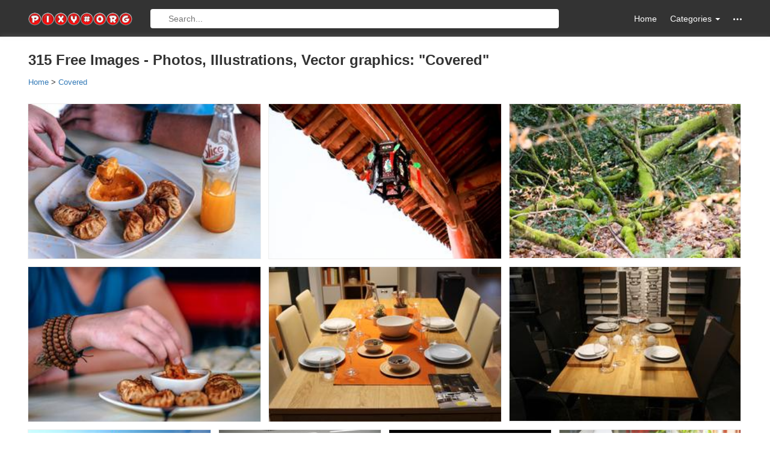

--- FILE ---
content_type: text/html; charset=UTF-8
request_url: https://pixy.org/tag/covered/
body_size: 4845
content:
<!DOCTYPE html><!--[if IE]><![endif]--><!--[if lt IE 7 ]><html lang="en" class="ie6"><![endif]--><!--[if IE 7 ]><html lang="en" class="ie7"><![endif]--><!--[if IE 8 ]>    <html lang="en" class="ie8"><![endif]--><!--[if IE 9 ]>    <html lang="en" class="ie9"><![endif]--><!--[if (gt IE 9)|!(IE)]><!--><html lang="en-US" prefix="og: http://ogp.me/ns#"><!--<![endif]--><head><meta charset="utf-8"><meta http-equiv="X-UA-Compatible" content="IE=edge"><meta name="viewport" content="width=device-width, initial-scale=1"><title>Covered images at pixy.org</title><meta name="description" content="Over 315 Covered free stock photos, vectors and art illustrations" /><meta property="og:title" content="Covered images" /><meta property="og:description" content="315 Covered images" /><meta property="og:type" content="website" /><meta property="og:url" content="https://pixy.org/tag/covered/" /><link rel="stylesheet" href="/css/style.css"><link rel="apple-touch-icon" sizes="180x180" href="/images/apple-touch-icon.png"><link rel="icon" type="image/png" href="/images/favicon-32x32.png" sizes="32x32"><link rel="icon" type="image/png" href="/images/favicon-16x16.png" sizes="16x16"><link rel="manifest" href="/images/manifest.json"><link rel="mask-icon" href="/images/safari-pinned-tab.svg" color="#5bbad5"><meta name="theme-color" content="#ffffff">
<!--[if lt IE 9]><script src="https://oss.maxcdn.com/html5shiv/3.7.2/html5shiv.min.js"></script><script src="https://oss.maxcdn.com/respond/1.4.2/respond.min.js"></script><![endif]-->
    <!-- <script data-ad-client="ca-pub-1853423231574585" async src="https://pagead2.googlesyndication.com/pagead/js/adsbygoogle.js"></script> -->
    <script async src="https://pagead2.googlesyndication.com/pagead/js/adsbygoogle.js"></script>
    <script>
        (adsbygoogle = window.adsbygoogle || []).push({
            google_ad_client: 'ca-pub-1853423231574585',
            enable_page_level_ads: true
        });
    </script>
</head>
<body itemscope="" itemtype="http://schema.org/WebPage">
<!-- ~~~=| Header START |=~~~ -->
<header class="header_area">
    <div class="header_top">
        <div class="container">
            <div class="row">
                <div class="col-md-2 col-sm-3 col-xs-12 hidden-xs">
                    <div class="header_top_left"><a href="/" class="logo"><img src="/images/logo.png" width="190" height="24" alt="pixy.org logo"></a></div>
                </div>
                <div class="col-lg-7 col-md-6 col-sm-4 col-xs-12 ">
                    <form class="top_search top_search--visible" action="/search.php" method="get">
                        <a href="/" class="home-mobile"><svg class="icon"><use xlink:href="/images/icons.svg#home"></use></svg></a>
                        <input type="text" name="search" class="top_search_input" placeholder="Search...">
                        <div class="categories-mobile">
                            <!-- <a href="#" class="m_nav"><svg class="icon"><use xlink:href="/images/icons.svg#menu"></use></svg></a> -->
                            <ul class="ofm">
                                <li class="m_nav"><svg class="icon"><use xlink:href="/images/icons.svg#menu"></use></svg></li>
                            </ul>
                            <!-- MOBILE MENU -->
                            <div class="mobi-menu">
                                <ul id="cssmenu" class="cssmenu">
                                    
                                    <li><a href="/category/Animals/">Animals</a></li>
                                    <li><a href="/category/Architecture-and-Buildings/">Architecture and Buildings</a></li>
                                    <li><a href="/category/Backgrounds-and-Textures/">Backgrounds and Textures</a></li>
                                    <li><a href="/category/Beauty-and-Fashion/">Beauty and Fashion</a></li>
                                    <li><a href="/category/Business-and-Finance/">Business and Finance</a></li>
                                    <li><a href="/category/Calendar/">Calendar</a></li>
                                    <li><a href="/category/Cliparts/">Cliparts</a></li>
                                    <li><a href="/category/Computer-and-Communication/">Computer and Communication</a></li>
                                    <li><a href="/category/Doodles/">Doodles</a></li>
                                    <li><a href="/category/Education/">Education</a></li>
                                    <li><a href="/category/Electronics/">Electronics</a></li>
                                    <li><a href="/category/Emotions/">Emotions</a></li>
                                    <li><a href="/category/Flags/">Flags</a></li>
                                    <li><a href="/category/Food-and-Drink/">Food and Drink</a></li>
                                    <li><a href="/category/General/">General</a></li>
                                    <li><a href="/category/Health-and-Medical/">Health and Medical</a></li>
                                    <li><a href="/category/Icons/">Icons</a></li>
                                    <li><a href="/category/Industry-and-Craft/">Industry and Craft</a></li>
                                    <li><a href="/category/Infographics/">Infographics</a></li>
                                    <li><a href="/category/Music/">Music</a></li>
                                    <li><a href="/category/Nature-and-Landscapes/">Nature and Landscapes</a></li>
                                    <li><a href="/category/Patterns/">Patterns</a></li>
                                    <li><a href="/category/People/">People</a></li>
                                    <li><a href="/category/Places-and-Monuments/">Places and Monuments</a></li>
                                    <li><a href="/category/Religion/">Religion</a></li>
                                    <li><a href="/category/Retro-Line-Art-illustrati/">Retro Line Art illustrati</a></li>
                                    <li><a href="/category/Romance/">Romance</a></li>
                                    <li><a href="/category/Science-and-Technology/">Science and Technology</a></li>
                                    <li><a href="/category/Shopping/">Shopping</a></li>
                                    <li><a href="/category/Silhouettes/">Silhouettes</a></li>
                                    <li><a href="/category/Social-Media/">Social Media</a></li>
                                    <li><a href="/category/Sports/">Sports</a></li>
                                    <li><a href="/category/Transportation-and-Traffic/">Transportation and Traffic</a></li>
                                    <li><a href="/category/Travel-and-Vacation/">Travel and Vacation</a></li>
                                    <li><a href="/category/Vector-cliparts/">Vector cliparts</a></li>
                                    <li><a href="/category/Wedding/">Wedding</a></li>
                                    <li><a href="/category/World-Map/">World Map</a></li>                                </ul>
                            </div>
                        </div>
                    </form>
                </div>
                <div class="col-lg-3 col-md-4 col-sm-5 col-xs-12 hidden-xs">
                    <nav class="header_top_right">
                        <ul class="nav navbar-nav navbar-right">
                            <li><a href="/">Home</a></li>
                            <li class="dropdown"><a href="#" class="dropdown-toggle" data-toggle="dropdown" role="button"> Categories <span class="caret"></span></a>
                                <ul class="dropdown-menu">                                        <li><a href='/category/Animals/'><span>Animals</span></a></li>
                                                                            <li><a href='/category/Architecture-and-Buildings/'><span>Architecture and Buildings</span></a></li>
                                                                            <li><a href='/category/Backgrounds-and-Textures/'><span>Backgrounds and Textures</span></a></li>
                                                                            <li><a href='/category/Beauty-and-Fashion/'><span>Beauty and Fashion</span></a></li>
                                                                            <li><a href='/category/Business-and-Finance/'><span>Business and Finance</span></a></li>
                                                                            <li><a href='/category/Calendar/'><span>Calendar</span></a></li>
                                                                            <li><a href='/category/Cliparts/'><span>Cliparts</span></a></li>
                                                                            <li><a href='/category/Computer-and-Communication/'><span>Computer and Communication</span></a></li>
                                                                            <li><a href='/category/Doodles/'><span>Doodles</span></a></li>
                                                                            <li><a href='/category/Education/'><span>Education</span></a></li>
                                                                            <li><a href='/category/Electronics/'><span>Electronics</span></a></li>
                                                                            <li><a href='/category/Emotions/'><span>Emotions</span></a></li>
                                                                            <li><a href='/category/Flags/'><span>Flags</span></a></li>
                                                                            <li><a href='/category/Food-and-Drink/'><span>Food and Drink</span></a></li>
                                                                            <li><a href='/category/General/'><span>General</span></a></li>
                                                                            <li><a href='/category/Health-and-Medical/'><span>Health and Medical</span></a></li>
                                                                            <li><a href='/category/Icons/'><span>Icons</span></a></li>
                                                                            <li><a href='/category/Industry-and-Craft/'><span>Industry and Craft</span></a></li>
                                                                            <li><a href='/category/Infographics/'><span>Infographics</span></a></li>
                                                                            <li><a href='/category/Music/'><span>Music</span></a></li>
                                                                            <li><a href='/category/Nature-and-Landscapes/'><span>Nature and Landscapes</span></a></li>
                                                                            <li><a href='/category/Patterns/'><span>Patterns</span></a></li>
                                                                            <li><a href='/category/People/'><span>People</span></a></li>
                                                                            <li><a href='/category/Places-and-Monuments/'><span>Places and Monuments</span></a></li>
                                                                            <li><a href='/category/Religion/'><span>Religion</span></a></li>
                                                                            <li><a href='/category/Retro-Line-Art-illustrati/'><span>Retro Line Art illustrati</span></a></li>
                                                                            <li><a href='/category/Romance/'><span>Romance</span></a></li>
                                                                            <li><a href='/category/Science-and-Technology/'><span>Science and Technology</span></a></li>
                                                                            <li><a href='/category/Shopping/'><span>Shopping</span></a></li>
                                                                            <li><a href='/category/Silhouettes/'><span>Silhouettes</span></a></li>
                                                                            <li><a href='/category/Social-Media/'><span>Social Media</span></a></li>
                                                                            <li><a href='/category/Sports/'><span>Sports</span></a></li>
                                                                            <li><a href='/category/Transportation-and-Traffic/'><span>Transportation and Traffic</span></a></li>
                                                                            <li><a href='/category/Travel-and-Vacation/'><span>Travel and Vacation</span></a></li>
                                                                            <li><a href='/category/Vector-cliparts/'><span>Vector cliparts</span></a></li>
                                                                            <li><a href='/category/Wedding/'><span>Wedding</span></a></li>
                                                                            <li><a href='/category/World-Map/'><span>World Map</span></a></li>
                                                                    </ul>
                            </li>
                            <li class="dropdown hidden-items"><a href="#" class="dropdown-toggle" data-toggle="dropdown" role="button"><svg class="icon"><use xlink:href="/images/icons.svg#other"></use></svg></a>
                                <ul class="dropdown-menu">
                                    <li><a href="/popular.php">Most Popular</a></li>
                                    <li><a href ="/placeholder.php">Placeholder</a></li>
                                    <li><a href="/feedback.php" rel="nofollow">Feedback</a></li>
                                </ul>
                            </li>
                        </ul>
                    </nav>
                </div>
            </div>
        </div>
    </div>
    <!-- ~~~=| Main Navigation START |=~~~ -->
    <div class="mainnav">
        <div class="container">
            <div class="row">
                <div class="col-md-12 col-sm-12 col-xs-12">
                    <nav class="main_nav_box">
                                            </nav>
                </div>
            </div>
        </div>
    </div>
    <!-- ~~~=| Main Navigation END |=~~~ -->
</header>
<!-- ~~~=| Header END |=~~~ -->
<!-- ~~~=| Main Wrapper END |=~~~ -->
    <section class="main_news_wrapper">
        <div class="container">
            <div class="row"><h1 class="title">315  Free Images - Photos, Illustrations, Vector graphics:  "Covered"</h1>                <div class="breadcrumbs hidden-xs" itemscope itemtype="http://schema.org/BreadcrumbList">
                    <div class="crumb" itemprop="itemListElement" itemscope itemtype="http://schema.org/ListItem">
                        <a href="/" itemprop="item"><span itemprop="name">Home</span></a>
                        <meta itemprop="position" content="1" />
                    </div> &gt;
                    <div class="crumb" itemprop="itemListElement" itemscope itemtype="http://schema.org/ListItem">
                        <a href="/tag/covered/" itemprop="item"><span itemprop="name">Covered</span></a>
                        <meta itemprop="position" content="2" />
                    </div>
                </div>
                <!-- <div class="news_pagination"><ul class="news_pagi"> <li style="background: gainsboro"><strong> 1 </strong></li><li>|</li><li><a href="?page=2"> 2 </a></li><li>|</li><li><a href="?page=3"> 3 </a></li><li><a href="?page=2">   Next</a></li></ul> </div> -->
                <div class="flex-images">                        <div class="item" data-w="285" data-h="190"><a href="/5849558/"><img src="/src2/584/thumbs190/5849558.jpg" alt="roasted tasty meat with sauce"></a></div>
                                                <div class="item" data-w="285" data-h="190"><a href="/6185072/"><img src="/src2/618/thumbs190/6185072.jpg" alt="Lamp on Red Covered wood Bridge"></a></div>
                                                <div class="item" data-w="285" data-h="190"><a href="/6185952/"><img src="/src2/618/thumbs190/6185952.jpg" alt="Moss Covered Branches Woodland"></a></div>
                                                <div class="item" data-w="285" data-h="190"><a href="/5849669/"><img src="/src2/584/thumbs190/5849669.jpg" alt="Fried appetizer in sauce"></a></div>
                                                <div class="item" data-w="285" data-h="190"><a href="/6193561/"><img src="/src2/619/thumbs190/6193561.jpg" alt="Dining Table Decoration Tableware"></a></div>
                                                <div class="item" data-w="285" data-h="190"><a href="/6193111/"><img src="/src2/619/thumbs190/6193111.jpg" alt="Dining Table ware Decoration"></a></div>
                                                <div class="item" data-w="285" data-h="190"><a href="/6192623/"><img src="/src2/619/thumbs190/6192623.jpg" alt="Fair Parish Striping Game"></a></div>
                                                <div class="item" data-w="253" data-h="190"><a href="/6155013/"><img src="/src2/615/thumbs190/6155013.jpg" alt="A well-kept patient room"></a></div>
                                                <div class="item" data-w="253" data-h="190"><a href="/6184384/"><img src="/src2/618/thumbs190/6184384.jpg" alt="Full Moon Night"></a></div>
                                                <div class="item" data-w="285" data-h="190"><a href="/5851715/"><img src="/src2/585/thumbs190/5851715.jpg" alt="Gedeckter Table Board Cover"></a></div>
                                                <div class="item" data-w="253" data-h="190"><a href="/5808181/"><img src="/src2/580/thumbs190/5808181.jpg" alt="decorative white napkin"></a></div>
                                                <div class="item" data-w="419" data-h="190"><a href="/6178843/"><img src="/src2/617/thumbs190/6178843.jpg" alt="Table Covered Festive Wedding"></a></div>
                                                <div class="item" data-w="285" data-h="190"><a href="/5853392/"><img src="/src2/585/thumbs190/5853392.jpg" alt="Appetizer Asian Background"></a></div>
                                                <div class="item" data-w="254" data-h="190"><a href="/6141707/"><img src="/src2/614/thumbs190/6141707.jpg" alt="Bridge Covered"></a></div>
                                                <div class="item" data-w="127" data-h="190"><a href="/6130973/"><img src="/src2/613/thumbs190/6130973.jpg" alt="Dinner Table Gedeckter"></a></div>
                                                <div class="item" data-w="286" data-h="190"><a href="/6707605/"><img src="/src2/670/thumbs190/6707605.jpg" alt="Crossroad Winter Dusk"></a></div>
                                                <div class="item" data-w="285" data-h="190"><a href="/6340113/"><img src="/src2/634/thumbs190/6340113.jpg" alt="Birch Tree Snow Covered"></a></div>
                                                <div class="item" data-w="302" data-h="190"><a href="/6175392/"><img src="/src2/617/thumbs190/6175392.jpg" alt="Hauswand Table Chair"></a></div>
                                                <div class="item" data-w="253" data-h="190"><a href="/6162178/"><img src="/src2/616/thumbs190/6162178.jpg" alt="Window Old Stone"></a></div>
                                                <div class="item" data-w="285" data-h="190"><a href="/6159559/"><img src="/src2/615/thumbs190/6159559.jpg" alt="Covered Sky Clouds"></a></div>
                                                <div class="item" data-w="285" data-h="190"><a href="/6037846/"><img src="/src2/603/thumbs190/6037846.jpg" alt="Alpine View Mountains"></a></div>
                                                <div class="item" data-w="356" data-h="190"><a href="/6174558/"><img src="/src2/617/thumbs190/6174558.jpg" alt="Chocolate Covered Cherries syrup Candy"></a></div>
                                                <div class="item" data-w="129" data-h="190"><a href="/5846426/"><img src="/src2/584/thumbs190/5846426.jpg" alt="Breakfast Eat Banana"></a></div>
                                                <div class="item" data-w="118" data-h="190"><a href="/6171530/"><img src="/src2/617/thumbs190/6171530.jpg" alt="Self-Portrait Lady Covered"></a></div>
                                                <div class="item" data-w="285" data-h="190"><a href="/6169497/"><img src="/src2/616/thumbs190/6169497.jpg" alt="Winter Snow Berries"></a></div>
                                                <div class="item" data-w="265" data-h="190"><a href="/6164825/"><img src="/src2/616/thumbs190/6164825.jpg" alt="Walkway Covered Perspective"></a></div>
                                                <div class="item" data-w="285" data-h="190"><a href="/6159560/"><img src="/src2/615/thumbs190/6159560.jpg" alt="Sun Clouds Covered"></a></div>
                                                <div class="item" data-w="253" data-h="190"><a href="/5995413/"><img src="/src2/599/thumbs190/5995413.jpg" alt="Winter Cars Parking"></a></div>
                                                <div class="item" data-w="143" data-h="190"><a href="/5848577/"><img src="/src2/584/thumbs190/5848577.jpg" alt="Wine Bottle Restaurant"></a></div>
                                                <div class="item" data-w="286" data-h="190"><a href="/6161622/"><img src="/src2/616/thumbs190/6161622.jpg" alt="Winter Shrubs Snow"></a></div>
                                                <div class="item" data-w="253" data-h="190"><a href="/6159580/"><img src="/src2/615/thumbs190/6159580.jpg" alt="Boats Port Lake Constance"></a></div>
                                                <div class="item" data-w="127" data-h="190"><a href="/6159524/"><img src="/src2/615/thumbs190/6159524.jpg" alt="Clouds Sky Sun"></a></div>
                                                <div class="item" data-w="286" data-h="190"><a href="/5997048/"><img src="/src2/599/thumbs190/5997048.jpg" alt="Wall Brick Brickwork"></a></div>
                                                <div class="item" data-w="253" data-h="190"><a href="/6158790/"><img src="/src2/615/thumbs190/6158790.jpg" alt="Storm Clouds Dark Sky"></a></div>
                                                <div class="item" data-w="285" data-h="190"><a href="/6158351/"><img src="/src2/615/thumbs190/6158351.jpg" alt="Gloomy Dark Stormy Clouds"></a></div>
                                                <div class="item" data-w="143" data-h="190"><a href="/5847180/"><img src="/src2/584/thumbs190/5847180.jpg" alt="Restaurant Gastronomy Wine"></a></div>
                                                <div class="item" data-w="285" data-h="190"><a href="/5845508/"><img src="/src2/584/thumbs190/5845508.jpg" alt="Cutlery Covered Street Cafe"></a></div>
                                                <div class="item" data-w="285" data-h="190"><a href="/6699164/"><img src="/src2/669/thumbs190/6699164.jpg" alt="Bent&amp;#39;S Old Fort Trading Post"></a></div>
                                                <div class="item" data-w="285" data-h="190"><a href="/6673894/"><img src="/src2/667/thumbs190/6673894.jpg" alt="Painter House Slide"></a></div>
                                                <div class="item" data-w="284" data-h="190"><a href="/6663562/"><img src="/src2/666/thumbs190/6663562.jpg" alt="Passage Pommeraye Nantes City"></a></div>
                                                <div class="item" data-w="285" data-h="190"><a href="/5992188/"><img src="/src2/599/thumbs190/5992188.jpg" alt="City Urban Covered"></a></div>
                                                <div class="item" data-w="285" data-h="190"><a href="/6158457/"><img src="/src2/615/thumbs190/6158457.jpg" alt="Wedding Table Banquet"></a></div>
                                                <div class="item" data-w="285" data-h="190"><a href="/5968501/"><img src="/src2/596/thumbs190/5968501.jpg" alt="Bikes Bicycles Cycle"></a></div>
                                                <div class="item" data-w="285" data-h="190"><a href="/5844530/"><img src="/src2/584/thumbs190/5844530.jpg" alt="Field Flowers Landscape"></a></div>
                                                <div class="item" data-w="253" data-h="190"><a href="/5842953/"><img src="/src2/584/thumbs190/5842953.jpg" alt="Breakfast Eat In The Morning Food"></a></div>
                                                <div class="item" data-w="285" data-h="190"><a href="/5731552/"><img src="/src2/573/thumbs190/5731552.jpg" alt="covered wagon in the arizona desert"></a></div>
                                                <div class="item" data-w="253" data-h="190"><a href="/5843051/"><img src="/src2/584/thumbs190/5843051.jpg" alt="Restaurant Oven Table Seating"></a></div>
                                                <div class="item" data-w="285" data-h="190"><a href="/6690658/"><img src="/src2/669/thumbs190/6690658.jpg" alt="Painter House Slide"></a></div>
                                                <div class="item" data-w="253" data-h="190"><a href="/6681382/"><img src="/src2/668/thumbs190/6681382.jpg" alt="Pedestrian Bridge Covered Truss"></a></div>
                                                <div class="item" data-w="285" data-h="190"><a href="/6654766/"><img src="/src2/665/thumbs190/6654766.jpg" alt="Architecture Glass Roof"></a></div>
                                                <div class="item" data-w="322" data-h="190"><a href="/6702547/"><img src="/src2/670/thumbs190/6702547.jpg" alt="Black and white photo of the man in hood, among the chains, clipart"></a></div>
                                                <div class="item" data-w="285" data-h="190"><a href="/5726620/"><img src="/src2/572/thumbs190/5726620.jpg" alt="praying girl in a white headscarf"></a></div>
                                                <div class="item" data-w="285" data-h="190"><a href="/6149665/"><img src="/src2/614/thumbs190/6149665.jpg" alt="Glass Cutlery Service"></a></div>
                                                <div class="item" data-w="253" data-h="190"><a href="/6147603/"><img src="/src2/614/thumbs190/6147603.jpg" alt="Sky Clouds Trees Cloud"></a></div>
                                                <div class="item" data-w="285" data-h="190"><a href="/6144523/"><img src="/src2/614/thumbs190/6144523.jpg" alt="Glider Gliding Freedom"></a></div>
                                                <div class="item" data-w="285" data-h="190"><a href="/6132587/"><img src="/src2/613/thumbs190/6132587.jpg" alt="Grass Winter Covered With"></a></div>
                                                <div class="item" data-w="127" data-h="190"><a href="/5986042/"><img src="/src2/598/thumbs190/5986042.jpg" alt="Background City Cold"></a></div>
                                                <div class="item" data-w="127" data-h="190"><a href="/5836010/"><img src="/src2/583/thumbs190/5836010.jpg" alt="Breakfast Table Cup"></a></div>
                                                <div class="item" data-w="143" data-h="190"><a href="/6287547/"><img src="/src2/628/thumbs190/6287547.jpg" alt="Winter Landscape Snow"></a></div>
                                                <div class="item" data-w="253" data-h="190"><a href="/6137174/"><img src="/src2/613/thumbs190/6137174.jpg" alt="Hospital Station Bed"></a></div>
                                        </div>
                <div class="home_add_box"></div>
                <div class="news_pagination"><ul class="news_pagi"> <li style="background: gainsboro"><strong> 1 </strong></li><li>|</li><li><a href="?page=2"> 2 </a></li><li>|</li><li><a href="?page=3"> 3 </a></li><li><a href="?page=2">   Next</a></li></ul></div>
                <!-- ~~~=| Fashion area END |=~~~ -->
            </div>
            <div class="breadcrumbs visible-xs-block" itemscope itemtype="http://schema.org/BreadcrumbList">
                <div class="crumb" itemprop="itemListElement" itemscope itemtype="http://schema.org/ListItem">
                    <a href="/" itemprop="item"><span itemprop="name">Home</span></a>
                    <meta itemprop="position" content="1" />
                </div> &gt;
                <div class="crumb" itemprop="itemListElement" itemscope itemtype="http://schema.org/ListItem">
                    <a href="/tag/covered/" itemprop="item"><span itemprop="name">Covered</span></a>
                    <meta itemprop="position" content="2" />
                </div>
            </div>
        </div>
    </div>
</section>
<!-- ~~~=| Main Wrapper END |=~~~ -->
<!-- ~~~=| Footer START |=~~~ -->
<footer class="footer_area">
    <div class="footer_bottom">
        <div class="container">
            <div class="row">
                <div class="col-md-12 col-sm-12 col-xs-12">
                    <div class="footer_bottom_box"><p> &copy; COPY RIGHTS 2015 - 2027 All Rights Reserved. </p></div>
                </div>
            </div>
        </div>
    </div>
</footer>
<!-- ~~~=| Footer END |=~~~ -->
<script src="/js/jquery.min.js"></script>
<script src="/js/jquery-ui.min.js"></script>
<script src="/js/jquery.cookie.js"></script>
<script src="/js/bootstrap.min.js"></script>
<script src="/js/main.js"></script>
<!-- ~~~=| Opacity & Other IE fix for older browser |=~~~ -->
    <!--[if lte IE 8]><script type="text/javascript" src="js/ie-opacity-polyfill.js"></script><![endif]-->
<!-- ~~~=| Theme jQuery |=~~~ -->
<script src="/fleximages/jquery.flex-images.js"></script>
<script type="text/javascript">$('.flex-images').flexImages({rowHeight: 260,truncate:false});</script>
<!-- Go to www.addthis.com/dashboard to customize your tools -->
<!-- <script async type="text/javascript" src="//s7.addthis.com/js/300/addthis_widget.js#pubid=ra-55e56d93d680b25f"></script> -->
<!-- Yandex.Metrika counter -->

<!-- Google Analytics -->
<script>
  (function(i,s,o,g,r,a,m){i['GoogleAnalyticsObject']=r;i[r]=i[r]||function(){
  (i[r].q=i[r].q||[]).push(arguments)},i[r].l=1*new Date();a=s.createElement(o),
  m=s.getElementsByTagName(o)[0];a.async=1;a.src=g;m.parentNode.insertBefore(a,m)
  })(window,document,'script','https://www.google-analytics.com/analytics.js','ga');

  ga('create', 'UA-90562498-1', 'auto');
  ga('send', 'pageview');
</script>
</body>
</html>

--- FILE ---
content_type: text/html; charset=utf-8
request_url: https://www.google.com/recaptcha/api2/aframe
body_size: 267
content:
<!DOCTYPE HTML><html><head><meta http-equiv="content-type" content="text/html; charset=UTF-8"></head><body><script nonce="GSvJe37y6Ai0bmZVqruEzA">/** Anti-fraud and anti-abuse applications only. See google.com/recaptcha */ try{var clients={'sodar':'https://pagead2.googlesyndication.com/pagead/sodar?'};window.addEventListener("message",function(a){try{if(a.source===window.parent){var b=JSON.parse(a.data);var c=clients[b['id']];if(c){var d=document.createElement('img');d.src=c+b['params']+'&rc='+(localStorage.getItem("rc::a")?sessionStorage.getItem("rc::b"):"");window.document.body.appendChild(d);sessionStorage.setItem("rc::e",parseInt(sessionStorage.getItem("rc::e")||0)+1);localStorage.setItem("rc::h",'1768819222727');}}}catch(b){}});window.parent.postMessage("_grecaptcha_ready", "*");}catch(b){}</script></body></html>